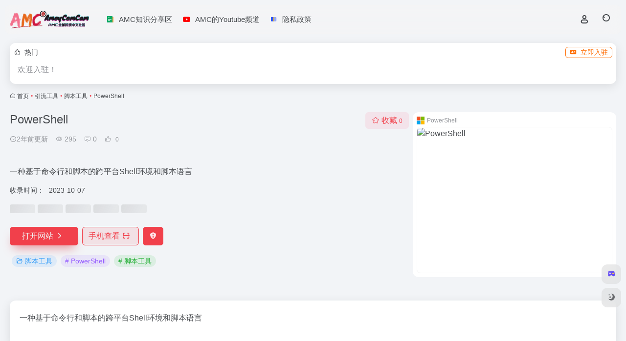

--- FILE ---
content_type: text/html; charset=UTF-8
request_url: https://tkstart.com/sites/3231.html
body_size: 17244
content:
<!DOCTYPE html>
<html lang="zh-Hans" class="">
<head> 
<meta charset="UTF-8">
<meta name="renderer" content="webkit">
<meta name="force-rendering" content="webkit">
<meta http-equiv="X-UA-Compatible" content="IE=edge, chrome=1">
<meta name="viewport" content="width=device-width, initial-scale=1.0, user-scalable=0, minimum-scale=1.0, maximum-scale=0.0, viewport-fit=cover">
<title>PowerShell官网 - 一种基于命令行和脚本的跨平台Shell环境和脚本语言 | AMC跨境导航网</title>
<meta name="theme-color" content="#f9f9f9" />
<meta name="keywords" content="PowerShell,脚本工具,PowerShell,脚本工具,脚本工具,PowerShell官网,PowerShell推荐,PowerShell分享,脚本工具资源,网址推荐,有用网站,AMC跨境导航网" />
<meta name="description" content="一种基于命令行和脚本的跨平台Shell环境和脚本语言" />
<meta property="og:type" content="article">
<meta property="og:url" content="https://tkstart.com/sites/3231.html"/> 
<meta property="og:title" content="PowerShell官网 - 一种基于命令行和脚本的跨平台Shell环境和脚本语言 | AMC跨境导航网">
<meta property="og:description" content="一种基于命令行和脚本的跨平台Shell环境和脚本语言">
<meta property="og:image" content="https://tkstart.com/wp-content/uploads/2023/10/1f503-learn.microsoft.com.png">
<meta property="og:site_name" content="AMC跨境导航网">
<link rel="shortcut icon" href="https://tkstart.com/wp-content/uploads/2022/03/跨境社区.png">
<link rel="apple-touch-icon" href="https://tkstart.com/wp-content/uploads/2022/03/跨境社区-1.png">
<!--[if IE]><script src="https://tkstart.com/wp-content/themes/onenav/assets/js/html5.min.js"></script><![endif]-->
<meta name='robots' content='max-image-preview:large' />
<link rel='dns-prefetch' href='//www.googletagmanager.com' />
<link rel='dns-prefetch' href='//at.alicdn.com' />
<link rel="alternate" title="oEmbed (JSON)" type="application/json+oembed" href="https://tkstart.com/wp-json/oembed/1.0/embed?url=https%3A%2F%2Ftkstart.com%2Fsites%2F3231.html" />
<link rel="alternate" title="oEmbed (XML)" type="text/xml+oembed" href="https://tkstart.com/wp-json/oembed/1.0/embed?url=https%3A%2F%2Ftkstart.com%2Fsites%2F3231.html&#038;format=xml" />
<style id='wp-img-auto-sizes-contain-inline-css' type='text/css'>
img:is([sizes=auto i],[sizes^="auto," i]){contain-intrinsic-size:3000px 1500px}
/*# sourceURL=wp-img-auto-sizes-contain-inline-css */
</style>
<style id='wp-emoji-styles-inline-css' type='text/css'>

	img.wp-smiley, img.emoji {
		display: inline !important;
		border: none !important;
		box-shadow: none !important;
		height: 1em !important;
		width: 1em !important;
		margin: 0 0.07em !important;
		vertical-align: -0.1em !important;
		background: none !important;
		padding: 0 !important;
	}
/*# sourceURL=wp-emoji-styles-inline-css */
</style>
<style id='wp-block-library-inline-css' type='text/css'>
:root{--wp-block-synced-color:#7a00df;--wp-block-synced-color--rgb:122,0,223;--wp-bound-block-color:var(--wp-block-synced-color);--wp-editor-canvas-background:#ddd;--wp-admin-theme-color:#007cba;--wp-admin-theme-color--rgb:0,124,186;--wp-admin-theme-color-darker-10:#006ba1;--wp-admin-theme-color-darker-10--rgb:0,107,160.5;--wp-admin-theme-color-darker-20:#005a87;--wp-admin-theme-color-darker-20--rgb:0,90,135;--wp-admin-border-width-focus:2px}@media (min-resolution:192dpi){:root{--wp-admin-border-width-focus:1.5px}}.wp-element-button{cursor:pointer}:root .has-very-light-gray-background-color{background-color:#eee}:root .has-very-dark-gray-background-color{background-color:#313131}:root .has-very-light-gray-color{color:#eee}:root .has-very-dark-gray-color{color:#313131}:root .has-vivid-green-cyan-to-vivid-cyan-blue-gradient-background{background:linear-gradient(135deg,#00d084,#0693e3)}:root .has-purple-crush-gradient-background{background:linear-gradient(135deg,#34e2e4,#4721fb 50%,#ab1dfe)}:root .has-hazy-dawn-gradient-background{background:linear-gradient(135deg,#faaca8,#dad0ec)}:root .has-subdued-olive-gradient-background{background:linear-gradient(135deg,#fafae1,#67a671)}:root .has-atomic-cream-gradient-background{background:linear-gradient(135deg,#fdd79a,#004a59)}:root .has-nightshade-gradient-background{background:linear-gradient(135deg,#330968,#31cdcf)}:root .has-midnight-gradient-background{background:linear-gradient(135deg,#020381,#2874fc)}:root{--wp--preset--font-size--normal:16px;--wp--preset--font-size--huge:42px}.has-regular-font-size{font-size:1em}.has-larger-font-size{font-size:2.625em}.has-normal-font-size{font-size:var(--wp--preset--font-size--normal)}.has-huge-font-size{font-size:var(--wp--preset--font-size--huge)}.has-text-align-center{text-align:center}.has-text-align-left{text-align:left}.has-text-align-right{text-align:right}.has-fit-text{white-space:nowrap!important}#end-resizable-editor-section{display:none}.aligncenter{clear:both}.items-justified-left{justify-content:flex-start}.items-justified-center{justify-content:center}.items-justified-right{justify-content:flex-end}.items-justified-space-between{justify-content:space-between}.screen-reader-text{border:0;clip-path:inset(50%);height:1px;margin:-1px;overflow:hidden;padding:0;position:absolute;width:1px;word-wrap:normal!important}.screen-reader-text:focus{background-color:#ddd;clip-path:none;color:#444;display:block;font-size:1em;height:auto;left:5px;line-height:normal;padding:15px 23px 14px;text-decoration:none;top:5px;width:auto;z-index:100000}html :where(.has-border-color){border-style:solid}html :where([style*=border-top-color]){border-top-style:solid}html :where([style*=border-right-color]){border-right-style:solid}html :where([style*=border-bottom-color]){border-bottom-style:solid}html :where([style*=border-left-color]){border-left-style:solid}html :where([style*=border-width]){border-style:solid}html :where([style*=border-top-width]){border-top-style:solid}html :where([style*=border-right-width]){border-right-style:solid}html :where([style*=border-bottom-width]){border-bottom-style:solid}html :where([style*=border-left-width]){border-left-style:solid}html :where(img[class*=wp-image-]){height:auto;max-width:100%}:where(figure){margin:0 0 1em}html :where(.is-position-sticky){--wp-admin--admin-bar--position-offset:var(--wp-admin--admin-bar--height,0px)}@media screen and (max-width:600px){html :where(.is-position-sticky){--wp-admin--admin-bar--position-offset:0px}}

/*# sourceURL=wp-block-library-inline-css */
</style><style id='global-styles-inline-css' type='text/css'>
:root{--wp--preset--aspect-ratio--square: 1;--wp--preset--aspect-ratio--4-3: 4/3;--wp--preset--aspect-ratio--3-4: 3/4;--wp--preset--aspect-ratio--3-2: 3/2;--wp--preset--aspect-ratio--2-3: 2/3;--wp--preset--aspect-ratio--16-9: 16/9;--wp--preset--aspect-ratio--9-16: 9/16;--wp--preset--color--black: #000000;--wp--preset--color--cyan-bluish-gray: #abb8c3;--wp--preset--color--white: #ffffff;--wp--preset--color--pale-pink: #f78da7;--wp--preset--color--vivid-red: #cf2e2e;--wp--preset--color--luminous-vivid-orange: #ff6900;--wp--preset--color--luminous-vivid-amber: #fcb900;--wp--preset--color--light-green-cyan: #7bdcb5;--wp--preset--color--vivid-green-cyan: #00d084;--wp--preset--color--pale-cyan-blue: #8ed1fc;--wp--preset--color--vivid-cyan-blue: #0693e3;--wp--preset--color--vivid-purple: #9b51e0;--wp--preset--gradient--vivid-cyan-blue-to-vivid-purple: linear-gradient(135deg,rgb(6,147,227) 0%,rgb(155,81,224) 100%);--wp--preset--gradient--light-green-cyan-to-vivid-green-cyan: linear-gradient(135deg,rgb(122,220,180) 0%,rgb(0,208,130) 100%);--wp--preset--gradient--luminous-vivid-amber-to-luminous-vivid-orange: linear-gradient(135deg,rgb(252,185,0) 0%,rgb(255,105,0) 100%);--wp--preset--gradient--luminous-vivid-orange-to-vivid-red: linear-gradient(135deg,rgb(255,105,0) 0%,rgb(207,46,46) 100%);--wp--preset--gradient--very-light-gray-to-cyan-bluish-gray: linear-gradient(135deg,rgb(238,238,238) 0%,rgb(169,184,195) 100%);--wp--preset--gradient--cool-to-warm-spectrum: linear-gradient(135deg,rgb(74,234,220) 0%,rgb(151,120,209) 20%,rgb(207,42,186) 40%,rgb(238,44,130) 60%,rgb(251,105,98) 80%,rgb(254,248,76) 100%);--wp--preset--gradient--blush-light-purple: linear-gradient(135deg,rgb(255,206,236) 0%,rgb(152,150,240) 100%);--wp--preset--gradient--blush-bordeaux: linear-gradient(135deg,rgb(254,205,165) 0%,rgb(254,45,45) 50%,rgb(107,0,62) 100%);--wp--preset--gradient--luminous-dusk: linear-gradient(135deg,rgb(255,203,112) 0%,rgb(199,81,192) 50%,rgb(65,88,208) 100%);--wp--preset--gradient--pale-ocean: linear-gradient(135deg,rgb(255,245,203) 0%,rgb(182,227,212) 50%,rgb(51,167,181) 100%);--wp--preset--gradient--electric-grass: linear-gradient(135deg,rgb(202,248,128) 0%,rgb(113,206,126) 100%);--wp--preset--gradient--midnight: linear-gradient(135deg,rgb(2,3,129) 0%,rgb(40,116,252) 100%);--wp--preset--font-size--small: 13px;--wp--preset--font-size--medium: 20px;--wp--preset--font-size--large: 36px;--wp--preset--font-size--x-large: 42px;--wp--preset--spacing--20: 0.44rem;--wp--preset--spacing--30: 0.67rem;--wp--preset--spacing--40: 1rem;--wp--preset--spacing--50: 1.5rem;--wp--preset--spacing--60: 2.25rem;--wp--preset--spacing--70: 3.38rem;--wp--preset--spacing--80: 5.06rem;--wp--preset--shadow--natural: 6px 6px 9px rgba(0, 0, 0, 0.2);--wp--preset--shadow--deep: 12px 12px 50px rgba(0, 0, 0, 0.4);--wp--preset--shadow--sharp: 6px 6px 0px rgba(0, 0, 0, 0.2);--wp--preset--shadow--outlined: 6px 6px 0px -3px rgb(255, 255, 255), 6px 6px rgb(0, 0, 0);--wp--preset--shadow--crisp: 6px 6px 0px rgb(0, 0, 0);}:where(.is-layout-flex){gap: 0.5em;}:where(.is-layout-grid){gap: 0.5em;}body .is-layout-flex{display: flex;}.is-layout-flex{flex-wrap: wrap;align-items: center;}.is-layout-flex > :is(*, div){margin: 0;}body .is-layout-grid{display: grid;}.is-layout-grid > :is(*, div){margin: 0;}:where(.wp-block-columns.is-layout-flex){gap: 2em;}:where(.wp-block-columns.is-layout-grid){gap: 2em;}:where(.wp-block-post-template.is-layout-flex){gap: 1.25em;}:where(.wp-block-post-template.is-layout-grid){gap: 1.25em;}.has-black-color{color: var(--wp--preset--color--black) !important;}.has-cyan-bluish-gray-color{color: var(--wp--preset--color--cyan-bluish-gray) !important;}.has-white-color{color: var(--wp--preset--color--white) !important;}.has-pale-pink-color{color: var(--wp--preset--color--pale-pink) !important;}.has-vivid-red-color{color: var(--wp--preset--color--vivid-red) !important;}.has-luminous-vivid-orange-color{color: var(--wp--preset--color--luminous-vivid-orange) !important;}.has-luminous-vivid-amber-color{color: var(--wp--preset--color--luminous-vivid-amber) !important;}.has-light-green-cyan-color{color: var(--wp--preset--color--light-green-cyan) !important;}.has-vivid-green-cyan-color{color: var(--wp--preset--color--vivid-green-cyan) !important;}.has-pale-cyan-blue-color{color: var(--wp--preset--color--pale-cyan-blue) !important;}.has-vivid-cyan-blue-color{color: var(--wp--preset--color--vivid-cyan-blue) !important;}.has-vivid-purple-color{color: var(--wp--preset--color--vivid-purple) !important;}.has-black-background-color{background-color: var(--wp--preset--color--black) !important;}.has-cyan-bluish-gray-background-color{background-color: var(--wp--preset--color--cyan-bluish-gray) !important;}.has-white-background-color{background-color: var(--wp--preset--color--white) !important;}.has-pale-pink-background-color{background-color: var(--wp--preset--color--pale-pink) !important;}.has-vivid-red-background-color{background-color: var(--wp--preset--color--vivid-red) !important;}.has-luminous-vivid-orange-background-color{background-color: var(--wp--preset--color--luminous-vivid-orange) !important;}.has-luminous-vivid-amber-background-color{background-color: var(--wp--preset--color--luminous-vivid-amber) !important;}.has-light-green-cyan-background-color{background-color: var(--wp--preset--color--light-green-cyan) !important;}.has-vivid-green-cyan-background-color{background-color: var(--wp--preset--color--vivid-green-cyan) !important;}.has-pale-cyan-blue-background-color{background-color: var(--wp--preset--color--pale-cyan-blue) !important;}.has-vivid-cyan-blue-background-color{background-color: var(--wp--preset--color--vivid-cyan-blue) !important;}.has-vivid-purple-background-color{background-color: var(--wp--preset--color--vivid-purple) !important;}.has-black-border-color{border-color: var(--wp--preset--color--black) !important;}.has-cyan-bluish-gray-border-color{border-color: var(--wp--preset--color--cyan-bluish-gray) !important;}.has-white-border-color{border-color: var(--wp--preset--color--white) !important;}.has-pale-pink-border-color{border-color: var(--wp--preset--color--pale-pink) !important;}.has-vivid-red-border-color{border-color: var(--wp--preset--color--vivid-red) !important;}.has-luminous-vivid-orange-border-color{border-color: var(--wp--preset--color--luminous-vivid-orange) !important;}.has-luminous-vivid-amber-border-color{border-color: var(--wp--preset--color--luminous-vivid-amber) !important;}.has-light-green-cyan-border-color{border-color: var(--wp--preset--color--light-green-cyan) !important;}.has-vivid-green-cyan-border-color{border-color: var(--wp--preset--color--vivid-green-cyan) !important;}.has-pale-cyan-blue-border-color{border-color: var(--wp--preset--color--pale-cyan-blue) !important;}.has-vivid-cyan-blue-border-color{border-color: var(--wp--preset--color--vivid-cyan-blue) !important;}.has-vivid-purple-border-color{border-color: var(--wp--preset--color--vivid-purple) !important;}.has-vivid-cyan-blue-to-vivid-purple-gradient-background{background: var(--wp--preset--gradient--vivid-cyan-blue-to-vivid-purple) !important;}.has-light-green-cyan-to-vivid-green-cyan-gradient-background{background: var(--wp--preset--gradient--light-green-cyan-to-vivid-green-cyan) !important;}.has-luminous-vivid-amber-to-luminous-vivid-orange-gradient-background{background: var(--wp--preset--gradient--luminous-vivid-amber-to-luminous-vivid-orange) !important;}.has-luminous-vivid-orange-to-vivid-red-gradient-background{background: var(--wp--preset--gradient--luminous-vivid-orange-to-vivid-red) !important;}.has-very-light-gray-to-cyan-bluish-gray-gradient-background{background: var(--wp--preset--gradient--very-light-gray-to-cyan-bluish-gray) !important;}.has-cool-to-warm-spectrum-gradient-background{background: var(--wp--preset--gradient--cool-to-warm-spectrum) !important;}.has-blush-light-purple-gradient-background{background: var(--wp--preset--gradient--blush-light-purple) !important;}.has-blush-bordeaux-gradient-background{background: var(--wp--preset--gradient--blush-bordeaux) !important;}.has-luminous-dusk-gradient-background{background: var(--wp--preset--gradient--luminous-dusk) !important;}.has-pale-ocean-gradient-background{background: var(--wp--preset--gradient--pale-ocean) !important;}.has-electric-grass-gradient-background{background: var(--wp--preset--gradient--electric-grass) !important;}.has-midnight-gradient-background{background: var(--wp--preset--gradient--midnight) !important;}.has-small-font-size{font-size: var(--wp--preset--font-size--small) !important;}.has-medium-font-size{font-size: var(--wp--preset--font-size--medium) !important;}.has-large-font-size{font-size: var(--wp--preset--font-size--large) !important;}.has-x-large-font-size{font-size: var(--wp--preset--font-size--x-large) !important;}
/*# sourceURL=global-styles-inline-css */
</style>

<style id='classic-theme-styles-inline-css' type='text/css'>
/*! This file is auto-generated */
.wp-block-button__link{color:#fff;background-color:#32373c;border-radius:9999px;box-shadow:none;text-decoration:none;padding:calc(.667em + 2px) calc(1.333em + 2px);font-size:1.125em}.wp-block-file__button{background:#32373c;color:#fff;text-decoration:none}
/*# sourceURL=/wp-includes/css/classic-themes.min.css */
</style>
<link rel='stylesheet' id='bootstrap-css' href='https://tkstart.com/wp-content/themes/onenav/assets/css/bootstrap.min.css?ver=5.58' type='text/css' media='all' />
<link rel='stylesheet' id='swiper-css' href='https://tkstart.com/wp-content/themes/onenav/assets/css/swiper-bundle.min.css?ver=5.58' type='text/css' media='all' />
<link rel='stylesheet' id='lightbox-css' href='https://tkstart.com/wp-content/themes/onenav/assets/css/jquery.fancybox.min.css?ver=5.58' type='text/css' media='all' />
<link rel='stylesheet' id='iconfont-css' href='https://tkstart.com/wp-content/themes/onenav/assets/css/iconfont.css?ver=5.58' type='text/css' media='all' />
<link rel='stylesheet' id='iconfont-io-0-css' href='//at.alicdn.com/t/c/font_3614446_xmg55vbd29.css' type='text/css' media='all' />
<link rel='stylesheet' id='iconfont-io-1-css' href='//at.alicdn.com/t/c/font_3614448_shnp4pbyv6.css' type='text/css' media='all' />
<link rel='stylesheet' id='main-css' href='https://tkstart.com/wp-content/themes/onenav/assets/css/main.min.css?ver=5.58' type='text/css' media='all' />
<script type="text/javascript" src="https://tkstart.com/wp-content/themes/onenav/assets/js/jquery.min.js?ver=5.58" id="jquery-js"></script>

<!-- Google tag (gtag.js) snippet added by Site Kit -->
<!-- Site Kit 添加的 Google Analytics 代码段 -->
<script type="text/javascript" src="https://www.googletagmanager.com/gtag/js?id=G-9NNYNPGQ2V" id="google_gtagjs-js" async></script>
<script type="text/javascript" id="google_gtagjs-js-after">
/* <![CDATA[ */
window.dataLayer = window.dataLayer || [];function gtag(){dataLayer.push(arguments);}
gtag("set","linker",{"domains":["tkstart.com"]});
gtag("js", new Date());
gtag("set", "developer_id.dZTNiMT", true);
gtag("config", "G-9NNYNPGQ2V");
//# sourceURL=google_gtagjs-js-after
/* ]]> */
</script>
<link rel="canonical" href="https://tkstart.com/sites/3231.html" />
<meta name="generator" content="Site Kit by Google 1.170.0" /><!-- Analytics by WP Statistics - https://wp-statistics.com -->
<script>
    var __default_c = "io-grey-mode";
    var __night = document.cookie.replace(/(?:(?:^|.*;\s*)io_night_mode\s*\=\s*([^;]*).*$)|^.*$/, "$1"); 
    try {
        if (__night === "0" || (!__night && window.matchMedia("(prefers-color-scheme: dark)").matches)) {
            document.documentElement.classList.add("io-black-mode");
        }
    } catch (_) {}
</script><style>:root{--main-aside-basis-width:220px;--home-max-width:1920px;--main-radius:12px;--main-max-width:1260px;}<div class="card-body py-1 px-2 px-md-3 d-flex flex-fill text-xs text-muted">
    <p>USDT实时汇率：<span>6.92  </span> 更新时间：2023-03-30 20:14  </p>
    <div style="margin-right: 10px;">人民币转USDT:
        <div class="el-input-number el-input-number--mini"><span role="button" class="el-input-number__decrease is-disabled"><i class="el-icon-minus"></i></span><span role="button" class="el-input-number__increase"><i class="el-icon-plus"></i></span>
            <div class="el-input el-input--mini">
                <!---->
                <input type="text" autocomplete="off" max="99999999999" min="1" class="el-input__inner" role="spinbutton" aria-valuemax="99999999999" aria-valuemin="1" aria-valuenow="1" aria-disabled="false">
                <!---->
                <!---->
                <!---->
                <!---->
            </div>
        </div>
    </div>
    <button type="button" class="el-button el-button--success el-button--mini">
        <!---->
        <!----><span>转换</span>
    </button>
</div></style><link rel="icon" href="https://tkstart.com/wp-content/uploads/2025/10/cropped-1761036009-222-32x32.png" sizes="32x32" />
<link rel="icon" href="https://tkstart.com/wp-content/uploads/2025/10/cropped-1761036009-222-192x192.png" sizes="192x192" />
<link rel="apple-touch-icon" href="https://tkstart.com/wp-content/uploads/2025/10/cropped-1761036009-222-180x180.png" />
<meta name="msapplication-TileImage" content="https://tkstart.com/wp-content/uploads/2025/10/cropped-1761036009-222-270x270.png" />
<style id="wpforms-css-vars-root">
				:root {
					--wpforms-field-border-radius: 3px;
--wpforms-field-background-color: #ffffff;
--wpforms-field-border-color: rgba( 0, 0, 0, 0.25 );
--wpforms-field-text-color: rgba( 0, 0, 0, 0.7 );
--wpforms-label-color: rgba( 0, 0, 0, 0.85 );
--wpforms-label-sublabel-color: rgba( 0, 0, 0, 0.55 );
--wpforms-label-error-color: #d63637;
--wpforms-button-border-radius: 3px;
--wpforms-button-background-color: #066aab;
--wpforms-button-text-color: #ffffff;
--wpforms-field-size-input-height: 43px;
--wpforms-field-size-input-spacing: 15px;
--wpforms-field-size-font-size: 16px;
--wpforms-field-size-line-height: 19px;
--wpforms-field-size-padding-h: 14px;
--wpforms-field-size-checkbox-size: 16px;
--wpforms-field-size-sublabel-spacing: 5px;
--wpforms-field-size-icon-size: 1;
--wpforms-label-size-font-size: 16px;
--wpforms-label-size-line-height: 19px;
--wpforms-label-size-sublabel-font-size: 14px;
--wpforms-label-size-sublabel-line-height: 17px;
--wpforms-button-size-font-size: 17px;
--wpforms-button-size-height: 41px;
--wpforms-button-size-padding-h: 15px;
--wpforms-button-size-margin-top: 10px;

				}
			</style></head> 
<body class="wp-singular sites-template-default single single-sites postid-3231 wp-theme-onenav container-body sidebar_no sites">
<div id="loading_fx"><style> 
.loader{width:250px;height:50px;line-height:50px;text-align:center;position:absolute;top:50%;left:50%;transform:translate(-50%,-50%);font-family:helvetica,arial,sans-serif;text-transform:uppercase;font-weight:900;color:#f1404b;letter-spacing:0.2em}
.loader::before,.loader::after{content:"";display:block;width:15px;height:15px;background:#f1404b;position:absolute;animation:load .7s infinite alternate ease-in-out}
.loader::before{top:0}
.loader::after{bottom:0}
@keyframes load{0%{left:0;height:30px;width:15px}
50%{height:8px;width:40px}
100%{left:235px;height:30px;width:15px}
}
</style>
<div class="loader">Loading...</div><script type="text/javascript"> document.addEventListener("DOMContentLoaded",()=>{const loader=document.querySelector("#loading_fx");if(loader){loader.classList.add("close");setTimeout(()=>loader.remove(),600)}}); </script></div><header class="main-header header-fixed"><div class="header-nav blur-bg"><nav class="switch-container container-header nav-top header-center d-flex align-items-center h-100 container"><div class="navbar-logo d-flex mr-4"><a href="https://tkstart.com" class="logo-expanded"><img src="https://tkstart.com/wp-content/uploads/2022/03/logo.png" height="36" switch-src="https://tkstart.com/wp-content/uploads/2022/03/logo-1.png" is-dark="false" alt="AMC跨境导航网"></a><div class=""></div></div><div class="navbar-header-menu"><ul class="nav navbar-header d-none d-md-flex mr-3"><li id="menu-item-834" class="menu-item menu-item-type-post_type menu-item-object-page menu-item-834"><a target="_blank" href="https://tkstart.com/blog"><i class="io io-wenzhang icon-fw icon-lg mr-2"></i><span>AMC知识分享区</span></a></li>
<li id="menu-item-2180" class="menu-item menu-item-type-custom menu-item-object-custom menu-item-2180"><a target="_blank" href="https://www.youtube.com/channel/UC-xgjRxE4xNdQ3bBeoxySMw/featured"><i class="io io-youtube icon-fw icon-lg mr-2"></i><span>AMC的Youtube频道</span></a></li>
<li id="menu-item-2193" class="menu-item menu-item-type-post_type menu-item-object-page menu-item-privacy-policy menu-item-2193"><a rel="privacy-policy" href="https://tkstart.com/yinsizhengce"><i class="io io-shuji icon-fw icon-lg mr-2"></i><span>隐私政策</span></a></li>
<li class="menu-item io-menu-fold hide"><a href="javascript:void(0);"><i class="iconfont icon-dian"></i></a><ul class="sub-menu"></ul></li></ul></div><div class="flex-fill"></div><ul class="nav header-tools position-relative"><li class="header-icon-btn nav-login d-none d-md-block"><a href="https://tkstart.com/login/?redirect_to=https://tkstart.com/sites/3231.html"><i class="iconfont icon-user icon-lg"></i></a><ul class="sub-menu mt-5"><div class="menu-user-box "><div class="nav-user-box br-lg mt-n5 fx-bg fx-shadow px-3 py-2" js-href="https://tkstart.com/login/?redirect_to=https://tkstart.com/sites/3231.html"><div class="user-info d-flex align-items-center position-relative"><div class="avatar-img"><img src="https://tkstart.com/wp-content/themes/onenav/assets/images/gravatar.jpg" class="avatar avatar-96 photo" height="96" width="96"></div><div class="user-right flex-fill overflow-hidden ml-2"><b>未登录</b><div class="text-xs line1">登录后即可体验更多功能</div></div></div></div><div class="text-center user-btn"><div class="d-flex justify-content-around mt-2"><button js-href="https://tkstart.com/login/?redirect_to=https://tkstart.com/sites/3231.html" class="btn menu-user-btn text-xs flex-fill  vc-l-blue" target="_blank" rel="nofollow"><i class="iconfont icon-user"></i><span class="white-nowrap">登录</span></button><button js-href="https://tkstart.com/login/?action=register" class="btn menu-user-btn text-xs flex-fill  vc-l-green" target="_blank" rel="nofollow"><i class="iconfont icon-register"></i><span class="white-nowrap">注册</span></button><button js-href="https://tkstart.com/login/?action=lostpassword&#038;redirect_to=https://tkstart.com/wp-login.php?action=lostpassword&#038;redirect_to=https%3A%2F%2Ftkstart.com%2Fsites%2F3231.html" class="btn menu-user-btn text-xs flex-fill  vc-l-yellow" target="_blank" rel="nofollow"><i class="iconfont icon-password"></i><span class="white-nowrap">找回密码</span></button></div></div></div></ul></li><li class="header-icon-btn nav-search"><a href="javascript:" class="search-ico-btn nav-search-icon" data-toggle-div data-target="#search-modal" data-z-index="101"><i class="search-bar"></i></a></li></ul><div class="d-block d-md-none menu-btn" data-toggle-div data-target=".mobile-nav" data-class="is-mobile" aria-expanded="false"><span class="menu-bar"></span><span class="menu-bar"></span><span class="menu-bar"></span></div></nav></div></header><div class="mobile-header"><nav class="mobile-nav"><ul class="menu-nav mb-4"></ul><div class="menu-user-box mb-4"><div class="nav-user-box br-lg mt-n5 fx-bg fx-shadow px-3 py-2" js-href="https://tkstart.com/login/?redirect_to=https://tkstart.com/sites/3231.html"><div class="user-info d-flex align-items-center position-relative"><div class="avatar-img"><img src="https://tkstart.com/wp-content/themes/onenav/assets/images/gravatar.jpg" class="avatar avatar-96 photo" height="96" width="96"></div><div class="user-right flex-fill overflow-hidden ml-2"><b>未登录</b><div class="text-xs line1">登录后即可体验更多功能</div></div></div></div><div class="text-center user-btn"><div class="d-flex justify-content-around mt-2"><button js-href="https://tkstart.com/login/?redirect_to=https://tkstart.com/sites/3231.html" class="btn menu-user-btn text-xs flex-fill  vc-l-blue" target="_blank" rel="nofollow"><i class="iconfont icon-user"></i><span class="white-nowrap">登录</span></button><button js-href="https://tkstart.com/login/?action=register" class="btn menu-user-btn text-xs flex-fill  vc-l-green" target="_blank" rel="nofollow"><i class="iconfont icon-register"></i><span class="white-nowrap">注册</span></button><button js-href="https://tkstart.com/login/?action=lostpassword&#038;redirect_to=https://tkstart.com/wp-login.php?action=lostpassword&#038;redirect_to=https%3A%2F%2Ftkstart.com%2Fsites%2F3231.html" class="btn menu-user-btn text-xs flex-fill  vc-l-yellow" target="_blank" rel="nofollow"><i class="iconfont icon-password"></i><span class="white-nowrap">找回密码</span></button></div></div></div></nav></div><main class="container my-2" role="main">
    <div class="auto-ad-url mb-3"><div class="card my-0 mx-auto"><div class="card-head d-flex align-items-center pb-0 px-2 pt-2"><div class="text-sm"><i class="iconfont icon-hot mr-2"></i>热门</div><a href="https://tkstart.com/wp-admin/admin-ajax.php?action=pay_auto_ad_modal&loc=page" class="btn vc-yellow btn-outline btn-sm py-0 io-ajax-modal-get nofx ml-auto" data-modal_type="overflow-hidden"><i class="iconfont icon-ad-copy mr-2"></i>立即入驻</a></div><div class="card-body auto-ad-body pt-1 pb-1 px-2 posts-row row-col-3a row-col-md-6a ajax-auto-get" data-target=".auto-ad-body" data-href="https://tkstart.com/wp-admin/admin-ajax.php?action=get_auto_ad_url_list&loc=page"><div class="auto-list-null  auto-placeholder"><div class="d-flex align-items-center auto-url-list px-2 py-1"><i class="iconfont icon-ad-copy text-muted"></i><div class="auto-ad-name ml-2"></div></div></div><div class="auto-list-null  auto-placeholder"><div class="d-flex align-items-center auto-url-list px-2 py-1"><i class="iconfont icon-ad-copy text-muted"></i><div class="auto-ad-name ml-2"></div></div></div><div class="auto-list-null  auto-placeholder"><div class="d-flex align-items-center auto-url-list px-2 py-1"><i class="iconfont icon-ad-copy text-muted"></i><div class="auto-ad-name ml-2"></div></div></div><div class="auto-list-null  auto-placeholder"><div class="d-flex align-items-center auto-url-list px-2 py-1"><i class="iconfont icon-ad-copy text-muted"></i><div class="auto-ad-name ml-2"></div></div></div><div class="auto-list-null  auto-placeholder"><div class="d-flex align-items-center auto-url-list px-2 py-1"><i class="iconfont icon-ad-copy text-muted"></i><div class="auto-ad-name ml-2"></div></div></div><div class="auto-list-null  auto-placeholder"><div class="d-flex align-items-center auto-url-list px-2 py-1"><i class="iconfont icon-ad-copy text-muted"></i><div class="auto-ad-name ml-2"></div></div></div><div class="auto-list-null  auto-placeholder"><div class="d-flex align-items-center auto-url-list px-2 py-1"><i class="iconfont icon-ad-copy text-muted"></i><div class="auto-ad-name ml-2"></div></div></div><div class="auto-list-null  auto-placeholder"><div class="d-flex align-items-center auto-url-list px-2 py-1"><i class="iconfont icon-ad-copy text-muted"></i><div class="auto-ad-name ml-2"></div></div></div><div class="auto-list-null  auto-placeholder"><div class="d-flex align-items-center auto-url-list px-2 py-1"><i class="iconfont icon-ad-copy text-muted"></i><div class="auto-ad-name ml-2"></div></div></div><div class="auto-list-null  auto-placeholder"><div class="d-flex align-items-center auto-url-list px-2 py-1"><i class="iconfont icon-ad-copy text-muted"></i><div class="auto-ad-name ml-2"></div></div></div><div class="auto-list-null  auto-placeholder"><div class="d-flex align-items-center auto-url-list px-2 py-1"><i class="iconfont icon-ad-copy text-muted"></i><div class="auto-ad-name ml-2"></div></div></div><div class="auto-list-null  auto-placeholder"><div class="d-flex align-items-center auto-url-list px-2 py-1"><i class="iconfont icon-ad-copy text-muted"></i><div class="auto-ad-name ml-2"></div></div></div></div></div></div><nav class="text-xs mb-3 mb-md-4" aria-label="breadcrumb"><i class="iconfont icon-home"></i> <a class="crumbs" href="https://tkstart.com/">首页</a><i class="text-color vc-theme px-1">•</i><a href="https://tkstart.com/favorites/yinliugongju">引流工具</a><i class="text-color vc-theme px-1">•</i><a href="https://tkstart.com/favorites/jiaobengongju">脚本工具</a><i class="text-color vc-theme px-1">•</i><span aria-current="page">PowerShell</span></nav><div class="d-flex flex-column flex-md-row site-content mb-4 mb-md-5"><!-- 网址信息 --><div class="site-body flex-fill text-sm"><div class="d-flex flex-wrap mb-4"><div class="site-name-box flex-fill mb-3"><h1 class="site-name h3 mb-3">PowerShell</h1><div class="d-flex flex-fill text-muted text-sm"><span class="mr-3"><i class="iconfont icon-time-o"></i><span title="2023年10月7日 pm7:12发布">2年前更新</span></span><span class="views mr-3"><i class="iconfont icon-chakan-line"></i> 295</span><span class="mr-3"><a class="smooth" href="#comments"> <i class="iconfont icon-comment"></i> 0</a></span>
        <a href="javascript:;" data-type="like" data-post_type="sites" data-post_id="3231" data-ticket="e36b0fbbba" class="io-posts-like mr-3" data-toggle="tooltip" title="点赞"><i class="iconfont icon-like-line mr-1"></i>
            <small class="star-count text-xs">0</small>
        </a></div></div><div class="posts-like">
        <a href="javascript:;" data-type="favorite" data-post_type="sites" data-post_id="3231" data-ticket="e36b0fbbba" class="io-posts-like btn vc-l-red text-md py-1" data-toggle="tooltip" title="收藏"><i class="iconfont icon-collection-line mr-1" data-class="icon-collection icon-collection-line"></i>收藏
            <small class="star-count text-xs">0</small>
        </a></div></div><div class="mt-2"><p class="mb-2">一种基于命令行和脚本的跨平台Shell环境和脚本语言</p><div class="table-div"><div class="table-row"><div class="table-title">收录时间：</div><div class="table-value">2023-10-07</div></div></div><div class="mt-2 sites-seo-load" data-url="learn.microsoft.com" data-go_to="https://tkstart.com/go/?url=aHR0cHM6Ly9zZW8uNTExOC5jb20vbGVhcm4ubWljcm9zb2Z0LmNvbT90PXlkbQ%3D%3D"><span class="sites-weight loading"></span><span class="sites-weight loading"></span><span class="sites-weight loading"></span><span class="sites-weight loading"></span><span class="sites-weight loading"></span></div><div class="site-go mt-3"><a href="https://tkstart.com/go/?url=aHR0cHM6Ly9sZWFybi5taWNyb3NvZnQuY29tL2VuLXVzL3Bvd2Vyc2hlbGw%3D" title="PowerShell" target="_blank" class="btn vc-theme btn-shadow px-4 btn-i-r mr-2"><span>打开网站<i class="iconfont icon-arrow-r-m"></i></span></a><a href="javascript:" class="btn vc-l-theme btn-outline qr-img btn-i-r mr-2"  data-toggle="tooltip" data-placement="bottom" data-html="true" title="<img src='https://tkstart.com/qr/?text=https://learn.microsoft.com/en-us/powershell&#038;size=150&#038;margin=10' width='150'>"><span>手机查看<i class="iconfont icon-qr-sweep"></i></span></a><a href="javascript:" class="btn vc-red tooltip-toggle mr-2" data-post_id="3231" data-toggle="modal" data-placement="top" data-target="#report-sites-modal" title="反馈"><i class="iconfont icon-statement icon-lg"></i></a></div><div class="terms-list mt-3"><a href="https://tkstart.com/favorites/jiaobengongju" class="vc-l-blue btn btn-sm text-height-xs m-1 rounded-pill text-sm" rel="tag" title="查看更多"><i class="iconfont icon-folder mr-1"></i>脚本工具</a><a href="https://tkstart.com/sitetag/powershell" class="vc-l-purple btn btn-sm text-height-xs m-1 rounded-pill text-sm" rel="tag" title="查看更多"># PowerShell</a><a href="https://tkstart.com/sitetag/jiaobengongju" class="vc-l-green btn btn-sm text-height-xs m-1 rounded-pill text-sm" rel="tag" title="查看更多"># 脚本工具</a></div></div></div><!-- 网址信息 end --><div class="sites-preview ml-0 ml-md-2 mt-3 mt-md-0"><div class="preview-body"><div class="site-favicon"><img src="https://tkstart.com/wp-content/uploads/2023/10/1f503-learn.microsoft.com.png" alt="PowerShell" width="16" height="16"><span class="text-muted text-xs">PowerShell</span></div><div class="site-img img-sites"><img class=" lazy unfancybox" src="https://tkstart.com/wp-content/themes/onenav/assets/images/sites_null.png" data-src="https://cdn.iocdn.cc/mshots/v1/learn.microsoft.com?w=456&#038;h=300"  height="300" width="456"  alt="PowerShell"><a href="https://tkstart.com/go/?url=aHR0cHM6Ly9sZWFybi5taWNyb3NvZnQuY29tL2VuLXVzL3Bvd2Vyc2hlbGw%3D" title="PowerShell" target="_blank" class="btn preview-btn rounded-pill vc-theme btn-shadow px-4 btn-sm"><span>打开网站</span></a></div></div></div></div>    <div class="content">
        <div class="content-wrap">
            <div class="content-layout">
                    <div class="panel site-content card"> 
        <div class="card-body">
                        <div class="panel-body single">
                <p>一种基于命令行和脚本的跨平台Shell环境和脚本语言</p>
            </div>
                    </div>
    </div>
        <h2 class="text-gray text-lg my-4"><i class="iconfont icon-zouxiang mr-1"></i>数据统计</h2>
    <div class="card io-chart"> 
        <div id="chart-container" class="" style="height:300px" data-type="sites" data-post_id="3231" data-nonce="0ceb82ef56">
            <div class="chart-placeholder p-4">
                <div class="legend">
                    <span></span>
                    <span></span>
                    <span></span>
                </div>
                <div class="pillar">
                    <span style="height:40%"></span>
                    <span style="height:60%"></span>
                    <span style="height:30%"></span>
                    <span style="height:70%"></span>
                    <span style="height:80%"></span>
                    <span style="height:60%"></span>
                    <span style="height:90%"></span>
                    <span style="height:50%"></span>
                    <span style="height:40%"></span>
                    <span style="height:80%"></span>
                    <span style="height:60%"></span>
                    <span style="height:50%"></span>
                </div>
            </div>
        </div> 
    </div> 
        <h2 class="text-gray text-lg my-4"><i class="iconfont icon-tubiaopeizhi mr-1"></i>数据评估</h2>
    <div class="panel site-content sites-default-content card"> 
        <div class="card-body">
            <p class="viewport">
            PowerShell浏览人数已经达到295，如你需要查询该站的相关权重信息，可以点击"<a class="external" href="https://tkstart.com/go/?url=aHR0cHM6Ly9zZW8uNTExOC5jb20vbGVhcm4ubWljcm9zb2Z0LmNvbT90PXlkbQ%3D%3D" rel="nofollow" target="_blank">5118数据</a>""<a class="external" href="https://tkstart.com/go/?url=aHR0cHM6Ly93d3cuYWl6aGFuLmNvbS9zZW8vbGVhcm4ubWljcm9zb2Z0LmNvbQ%3D%3D" rel="nofollow" target="_blank">爱站数据</a>""<a class="external" href="https://tkstart.com/go/?url=aHR0cHM6Ly9zZW8uY2hpbmF6LmNvbS8%2FcT1sZWFybi5taWNyb3NvZnQuY29t" rel="nofollow" target="_blank">Chinaz数据</a>"进入；以目前的网站数据参考，建议大家请以爱站数据为准，更多网站价值评估因素如：PowerShell的访问速度、搜索引擎收录以及索引量、用户体验等；当然要评估一个站的价值，最主要还是需要根据您自身的需求以及需要，一些确切的数据则需要找PowerShell的站长进行洽谈提供。如该站的IP、PV、跳出率等！</p>
            <div class="text-center my-2"><span class=" content-title"><span class="d-none">关于PowerShell</span>特别声明</span></div>
            <p class="text-muted text-sm m-0">
            本站AMC跨境导航网提供的PowerShell都来源于网络，不保证外部链接的准确性和完整性，同时，对于该外部链接的指向，不由AMC跨境导航网实际控制，在2023年10月7日 下午7:12收录时，该网页上的内容，都属于合规合法，后期网页的内容如出现违规，可以直接联系网站管理员进行删除，AMC跨境导航网不承担任何责任。</p>
        </div>
        <div class="card-footer text-muted text-xs">
            <div class="d-flex"><span>AMC跨境导航网致力于优质、实用的网络站点资源收集与分享！</span><span class="ml-auto d-none d-md-block">本文地址https://tkstart.com/sites/3231.html转载请注明</span></div>
        </div>
    </div>
<h4 class="text-gray text-lg my-4"><i class="site-tag iconfont icon-tag icon-lg mr-1" ></i>相关导航</h4><div class="posts-row"><article class="posts-item sites-item d-flex style-sites-default post-3222 col-2a col-md-4a" data-toggle="tooltip" data-placement="bottom"  title="一种通用的服务器端脚本语言">
                
                
                <a href="https://tkstart.com/sites/3222.html" target="_blank"  data-id="3222" data-url="https://www.php.net" class="sites-body " title="PHP">
                    <div class="item-header"><div class="item-media"><div class="blur-img-bg lazy-bg" data-bg="https://tkstart.com/wp-content/uploads/2023/10/4faae-www.php.net.png"> </div><div class="item-image"><img class="fill-cover sites-icon lazy unfancybox" src="https://tkstart.com/wp-content/themes/onenav/assets/images/favicon.png" data-src="https://tkstart.com/wp-content/uploads/2023/10/4faae-www.php.net.png"  height="auto" width="auto"  alt="PHP"></div></div></div>
                    <div class="item-body overflow-hidden d-flex flex-column flex-fill">
                        <h3 class="item-title line1"><b>PHP</b></h3>
                        <div class="line1 text-muted text-xs">一种通用的服务器端脚本语言</div>
                    </div>
                </a> 
                    
                <div class="sites-tags">
                    
                    <a href="https://tkstart.com/go/?url=aHR0cHM6Ly93d3cucGhwLm5ldA%3D%3D" target="_blank" rel="external nofollow noopener" class="togo ml-auto text-center text-muted is-views" data-id="3222" data-toggle="tooltip" data-placement="right"  title="直达"><i class="iconfont icon-goto"></i></a>
                </div>
                
            </article><article class="posts-item sites-item d-flex style-sites-default post-3227 col-2a col-md-4a" data-toggle="tooltip" data-placement="bottom"  title="一种高级编程语言">
                
                
                <a href="https://tkstart.com/sites/3227.html" target="_blank"  data-id="3227" data-url="https://www.ruby-lang.org/zh_tw" class="sites-body " title="Ruby">
                    <div class="item-header"><div class="item-media"><div class="blur-img-bg lazy-bg" data-bg="https://tkstart.com/wp-content/uploads/2023/10/8a94d-www.ruby-lang.org.png"> </div><div class="item-image"><img class="fill-cover sites-icon lazy unfancybox" src="https://tkstart.com/wp-content/themes/onenav/assets/images/favicon.png" data-src="https://tkstart.com/wp-content/uploads/2023/10/8a94d-www.ruby-lang.org.png"  height="auto" width="auto"  alt="Ruby"></div></div></div>
                    <div class="item-body overflow-hidden d-flex flex-column flex-fill">
                        <h3 class="item-title line1"><b>Ruby</b></h3>
                        <div class="line1 text-muted text-xs">一种高级编程语言</div>
                    </div>
                </a> 
                    
                <div class="sites-tags">
                    
                    <a href="https://tkstart.com/go/?url=aHR0cHM6Ly93d3cucnVieS1sYW5nLm9yZy96aF90dw%3D%3D" target="_blank" rel="external nofollow noopener" class="togo ml-auto text-center text-muted is-views" data-id="3227" data-toggle="tooltip" data-placement="right"  title="直达"><i class="iconfont icon-goto"></i></a>
                </div>
                
            </article><article class="posts-item sites-item d-flex style-sites-default post-3225 col-2a col-md-4a" data-toggle="tooltip" data-placement="bottom"  title="一种广泛使用的编程语言">
                
                
                <a href="https://tkstart.com/sites/3225.html" target="_blank"  data-id="3225" data-url="https://www.javascript.com" class="sites-body " title="JavaScript">
                    <div class="item-header"><div class="item-media"><div class="blur-img-bg lazy-bg" data-bg="https://tkstart.com/wp-content/uploads/2023/10/1aef1-www.javascript.com.png"> </div><div class="item-image"><img class="fill-cover sites-icon lazy unfancybox" src="https://tkstart.com/wp-content/themes/onenav/assets/images/favicon.png" data-src="https://tkstart.com/wp-content/uploads/2023/10/1aef1-www.javascript.com.png"  height="auto" width="auto"  alt="JavaScript"></div></div></div>
                    <div class="item-body overflow-hidden d-flex flex-column flex-fill">
                        <h3 class="item-title line1"><b>JavaScript</b></h3>
                        <div class="line1 text-muted text-xs">一种广泛使用的编程语言</div>
                    </div>
                </a> 
                    
                <div class="sites-tags">
                    
                    <a href="https://tkstart.com/go/?url=aHR0cHM6Ly93d3cuamF2YXNjcmlwdC5jb20%3D" target="_blank" rel="external nofollow noopener" class="togo ml-auto text-center text-muted is-views" data-id="3225" data-toggle="tooltip" data-placement="right"  title="直达"><i class="iconfont icon-goto"></i></a>
                </div>
                
            </article><article class="posts-item sites-item d-flex style-sites-default post-3219 col-2a col-md-4a" data-toggle="tooltip" data-placement="bottom"  title="一种通用的高级编程语言">
                
                
                <a href="https://tkstart.com/sites/3219.html" target="_blank"  data-id="3219" data-url="https://www.perl.org" class="sites-body " title="Perl">
                    <div class="item-header"><div class="item-media"><div class="blur-img-bg lazy-bg" data-bg="https://tkstart.com/wp-content/uploads/2023/10/905cc-www.perl.org.png"> </div><div class="item-image"><img class="fill-cover sites-icon lazy unfancybox" src="https://tkstart.com/wp-content/themes/onenav/assets/images/favicon.png" data-src="https://tkstart.com/wp-content/uploads/2023/10/905cc-www.perl.org.png"  height="auto" width="auto"  alt="Perl"></div></div></div>
                    <div class="item-body overflow-hidden d-flex flex-column flex-fill">
                        <h3 class="item-title line1"><b>Perl</b></h3>
                        <div class="line1 text-muted text-xs">一种通用的高级编程语言</div>
                    </div>
                </a> 
                    
                <div class="sites-tags">
                    
                    <a href="https://tkstart.com/go/?url=aHR0cHM6Ly93d3cucGVybC5vcmc%3D" target="_blank" rel="external nofollow noopener" class="togo ml-auto text-center text-muted is-views" data-id="3219" data-toggle="tooltip" data-placement="right"  title="直达"><i class="iconfont icon-goto"></i></a>
                </div>
                
            </article><article class="posts-item sites-item d-flex style-sites-default post-3233 col-2a col-md-4a" data-toggle="tooltip" data-placement="bottom"  title="一个开源软件">
                
                
                <a href="https://tkstart.com/sites/3233.html" target="_blank"  data-id="3233" data-url="https://www.gnu.org/software/bash" class="sites-body " title="Bash">
                    <div class="item-header"><div class="item-media"><div class="blur-img-bg lazy-bg" data-bg="https://tkstart.com/wp-content/uploads/2023/10/c4145-www.gnu.org.png"> </div><div class="item-image"><img class="fill-cover sites-icon lazy unfancybox" src="https://tkstart.com/wp-content/themes/onenav/assets/images/favicon.png" data-src="https://tkstart.com/wp-content/uploads/2023/10/c4145-www.gnu.org.png"  height="auto" width="auto"  alt="Bash"></div></div></div>
                    <div class="item-body overflow-hidden d-flex flex-column flex-fill">
                        <h3 class="item-title line1"><b>Bash</b></h3>
                        <div class="line1 text-muted text-xs">一个开源软件</div>
                    </div>
                </a> 
                    
                <div class="sites-tags">
                    
                    <a href="https://tkstart.com/go/?url=aHR0cHM6Ly93d3cuZ251Lm9yZy9zb2Z0d2FyZS9iYXNo" target="_blank" rel="external nofollow noopener" class="togo ml-auto text-center text-muted is-views" data-id="3233" data-toggle="tooltip" data-placement="right"  title="直达"><i class="iconfont icon-goto"></i></a>
                </div>
                
            </article><article class="posts-item sites-item d-flex style-sites-default post-3229 col-2a col-md-4a" data-toggle="tooltip" data-placement="bottom"  title="Python 编程语言的官方网站">
                
                
                <a href="https://tkstart.com/sites/3229.html" target="_blank"  data-id="3229" data-url="https://www.python.org" class="sites-body " title="Python">
                    <div class="item-header"><div class="item-media"><div class="blur-img-bg lazy-bg" data-bg="https://tkstart.com/wp-content/uploads/2023/10/362de-www.python.org.png"> </div><div class="item-image"><img class="fill-cover sites-icon lazy unfancybox" src="https://tkstart.com/wp-content/themes/onenav/assets/images/favicon.png" data-src="https://tkstart.com/wp-content/uploads/2023/10/362de-www.python.org.png"  height="auto" width="auto"  alt="Python"></div></div></div>
                    <div class="item-body overflow-hidden d-flex flex-column flex-fill">
                        <h3 class="item-title line1"><b>Python</b></h3>
                        <div class="line1 text-muted text-xs">Python 编程语言的官方网站</div>
                    </div>
                </a> 
                    
                <div class="sites-tags">
                    
                    <a href="https://tkstart.com/go/?url=aHR0cHM6Ly93d3cucHl0aG9uLm9yZw%3D%3D" target="_blank" rel="external nofollow noopener" class="togo ml-auto text-center text-muted is-views" data-id="3229" data-toggle="tooltip" data-placement="right"  title="直达"><i class="iconfont icon-goto"></i></a>
                </div>
                
            </article></div>
<!-- comments -->
<div id="comments" class="comments">
	<h2 id="comments-list-title" class="comments-title text-lg mx-1 my-4">
		<i class="iconfont icon-comment"></i>
		<span class="noticom">
			<a href="https://tkstart.com/sites/3231.html#respond" class="comments-title" >暂无评论</a> 
		</span>
	</h2> 
	<div class="card">
		<div class="card-body"> 
						<div id="respond_box">
				<div id="respond" class="comment-respond">
										<div class="rounded bg-light text-center p-4 mb-4">
						<div class="text-muted text-sm mb-2">您必须登录才能参与评论！</div>
						<a class="btn btn-light btn-sm btn-rounded" href="https://tkstart.com/login/?redirect_to=https%3A%2F%2Ftkstart.com%2Fsites%2F3231.html">立即登录</a>
					</div>
									</div>
			</div>	
						<div id="loading-comments"><span></span></div>
			<div class="col-1a-i nothing-box nothing-type-none"><div class="nothing"><img src="https://tkstart.com/wp-content/themes/onenav/assets/images/svg/wp_none.svg" alt="none" class="nothing-svg"><div class="nothing-msg text-sm text-muted">暂无评论...</div></div></div>		
		</div>	
	</div>
</div><!-- comments end -->
            </div><!-- content-layout end -->
        </div><!-- content-wrap end -->
        </div>
</main><!-- container end -->
    <footer class="main-footer footer-stick">
        <div class="switch-container container-footer container">
                <div class="footer row pt-5 text-center text-md-left">
        <div class="col-12 col-md-4 mb-4 mb-md-0"><a href="https://tkstart.com" class="logo-expanded footer-logo"><img src="https://tkstart.com/wp-content/uploads/2022/03/logo.png" height="40" switch-src="https://tkstart.com/wp-content/uploads/2022/03/logo-1.png" is-dark="false" alt="AMC跨境导航网"></a><div class="text-sm mt-4">AMC全球跨境社区  跨境资源整合全站</div><div class="footer-social mt-3"></div></div>
        <div class="col-12 col-md-5 my-4 my-md-0"> 
            
        </div>
        <div class="col-12 col-md-3 text-md-right mb-4 mb-md-0"><div class="footer-mini-img text-center" data-toggle="tooltip" title="AMC跨境社区"><div class="bg-l br-md p-1"><img class=" " src="https://tkstart.com/wp-content/uploads/2025/10/1761036009-222.png" alt="AMC跨境社区AMC跨境导航网"></div><span class="text-muted text-xs mt-2">AMC跨境社区</span></div></div>
        <div class="footer-copyright m-3 text-xs">
            <p style="text-align: center;" data-mce-style="text-align: center;"><a href="https://tkstart.com" target="_blank" rel="noopener" data-mce-href="https://tkstart.com">AMC跨境导航网</a>    <a href="https://tiktoklearn.com" target="_blank" rel="noopener" data-mce-href="https://tiktoklearn.com">AMC全球跨境圈</a></p><p style="text-align: center;" data-mce-style="text-align: center;"><span style="color: #ff0000;" data-mce-style="color: #ff0000;"><strong>网站上的服务均为第三方提供，与AMCTEAMS无关。请用户注意甄别服务质量，避免上当受骗</strong></span></p>&nbsp;&nbsp;
        </div>
    </div>
        </div>
    </footer><script type="speculationrules">
{"prefetch":[{"source":"document","where":{"and":[{"href_matches":"/*"},{"not":{"href_matches":["/wp-*.php","/wp-admin/*","/wp-content/uploads/*","/wp-content/*","/wp-content/plugins/*","/wp-content/themes/onenav/*","/*\\?(.+)"]}},{"not":{"selector_matches":"a[rel~=\"nofollow\"]"}},{"not":{"selector_matches":".no-prefetch, .no-prefetch a"}}]},"eagerness":"conservative"}]}
</script>
    <div class="modal fade add_new_sites_modal" id="report-sites-modal" tabindex="-1" role="dialog" aria-labelledby="report-sites-title" aria-hidden="true">
        <div class="modal-dialog modal-dialog-centered" role="document">
            <div class="modal-content">
                <div class="modal-header">
                    <h5 class="modal-title text-md" id="report-sites-title">反馈</h5>
                    <button type="button" id="close-sites-modal" class="close io-close" data-dismiss="modal" aria-label="Close">
                        <i aria-hidden="true" class="iconfont icon-close text-lg"></i>
                    </button>
                </div>
                <div class="modal-body"> 
                    <div class="tips-box vc-l-blue btn-block" role="alert">
                    <i class="iconfont icon-statement "></i> 让我们一起共建文明社区！您的反馈至关重要！                    </div>
                    <form id="report-form" method="post"> 
                        <input type="hidden" name="post_id" value="3231">
                        <input type="hidden" name="action" value="report_site_content">
                        <div class="form-row">
                            <div class="col-6 py-1">
                                <label><input type="radio" name="reason" class="reason-type-1" value="1" checked> 已失效</label>
                            </div><div class="col-6 py-1">
                                <label><input type="radio" name="reason" class="reason-type-2" value="2" > 重定向&变更</label>
                            </div><div class="col-6 py-1">
                                <label><input type="radio" name="reason" class="reason-type-3" value="3" > 已屏蔽</label>
                            </div><div class="col-6 py-1">
                                <label><input type="radio" name="reason" class="reason-type-4" value="4" > 敏感内容</label>
                            </div><div class="col-6 py-1">
                                <label><input type="radio" name="reason" class="reason-type-0" value="0" > 其他</label>
                            </div>                        </div>
                        <div class="form-group other-reason-input" style="display: none;">
                            <input type="text" class="form-control other-reason" value="" placeholder="其它信息，可选">
                        </div>  
                        <div class="form-group redirect-url-input" style="display: none;">
                            <input type="text" class="form-control redirect-url" value="" placeholder="重定向&变更后的地址">
                        </div> 
                        <div class=" text-center">
                            <button type="submit" class="btn vc-l-red">提交反馈</button>
                        </div> 
                    </form>
                </div> 
            </div>
        </div>
        <script>
        $(function () {
            $('.tooltip-toggle').tooltip();
            $('input[type=radio][name=reason]').change(function() {
                var t = $(this); 
                var reason = $('.other-reason-input');
                var url = $('.redirect-url-input');
                reason.hide();
                url.hide();
                if(t.val()==='0'){
                    reason.show();
                }else if(t.val()==='2'){
                    url.show();
                }
            }); 
            $(document).on("submit",'#report-form', function(event){
                event.preventDefault(); 
                var t = $(this); 
                var reason = t.find('input[name="reason"]:checked').val();
                if(reason === "0"){
                    reason = t.find('.other-reason').val();
                    if(reason==""){
                        showAlert(JSON.parse('{"status":4,"msg":"信息不能为空！"}'));
                        return false;
                    }
                }
                if(reason === "2"){
                    if(t.find('.redirect-url').val()==""){
                        showAlert(JSON.parse('{"status":4,"msg":"信息不能为空！"}'));
                        return false;
                    }
                }
                $.ajax({
                    url: 'https://tkstart.com/wp-admin/admin-ajax.php',
                    type: 'POST', 
                    dataType: 'json',
                    data: {
                        action : t.find('input[name="action"]').val(),
                        post_id : t.find('input[name="post_id"]').val(),
                        reason : reason,
                        redirect : t.find('.redirect-url').val(),
                    },
                })
                .done(function(response) {   
                    if(response.status == 1){
                        $('#report-sites-modal').modal('hide');
                    } 
                    showAlert(response);
                })
                .fail(function() {  
                    showAlert(JSON.parse('{"status":4,"msg":"网络错误 --."}'));
                }); 
                return false;
            });
        });
        </script>
    </div>
        
    <div id="footer-tools" class="tools-right io-footer-tools d-flex flex-column">
        <a href="javascript:" class="btn-tools go-to-up go-up my-1" rel="go-up" style="display: none">
            <i class="iconfont icon-to-up"></i>
        </a>
        <a class="btn-tools custom-tool0 my-1" href="https://discord.gg/amcteams" target="_blank"  data-toggle="tooltip" data-placement="left" title="Discord" rel="external noopener nofollow">
                    <i class="io io-youxiji"></i>
                </a>                        <a href="javascript:" class="btn-tools switch-dark-mode my-1" data-toggle="tooltip" data-placement="left" title="夜间模式">
            <i class="mode-ico iconfont icon-light"></i>
        </a>
            </div>
    <div class="search-modal" id="search-modal"><div class="search-body mx-0 mx-md-3"><form role="search" method="get" class="search-form search-card" action="https://tkstart.com/"><div class="search-box"><div class="dropdown" select-dropdown><a href="javascript:" role="button" class="btn" data-toggle="dropdown" aria-expanded="false"><span class="select-item">网址</span><i class="iconfont i-arrow icon-arrow-b ml-2"></i></a><input type="hidden" name="post_type" value="sites"><div class="dropdown-menu"><a class="dropdown-item" href="javascript:" data-value="sites">网址</a><a class="dropdown-item" href="javascript:" data-value="post">文章</a><a class="dropdown-item" href="javascript:" data-value="app">软件</a><a class="dropdown-item" href="javascript:" data-value="book">书籍</a></div></div><input type="search" class="form-control" required="required" placeholder="你想了解些什么" value="" name="s" /><button type="submit" class="btn vc-theme search-submit"><i class="iconfont icon-search"></i></button></div></form><div class="search-body-box d-flex flex-column flex-md-row"></div></div></div><script type="text/javascript">window.IO = {"ajaxurl":"https:\/\/tkstart.com\/wp-admin\/admin-ajax.php","uri":"https:\/\/tkstart.com\/wp-content\/themes\/onenav","homeUrl":"https:\/\/tkstart.com","minAssets":".min","uid":"","homeWidth":"1260","loginurl":"https:\/\/tkstart.com\/login\/?redirect_to=https:\/\/tkstart.com\/sites\/3231.html","sitesName":"AMC跨境导航网","addico":"https:\/\/tkstart.com\/wp-content\/themes\/onenav\/assets\/images\/add.png","order":"asc","formpostion":"top","defaultclass":"io-grey-mode","isCustomize":false,"faviconApi":"https:\/\/t2.gstatic.cn\/faviconV2?client=SOCIAL&amp;type=FAVICON&amp;fallback_opts=TYPE,SIZE,URL&amp;size=128&amp;url=%url%","customizemax":10,"newWindow":true,"lazyload":true,"minNav":false,"loading":true,"hotWords":"baidu","classColumns":" col-2a col-sm-2a col-md-2a col-lg-3a col-xl-5a col-xxl-6a ","apikey":"TVRJeU1ESXhOVGMzTWpreU5UUT11OHNSU05UZzJRMmRDTWtOUFpUQXhXV0Z4TjNWeVQyVmphVVkxU25GaGJHa3daVkE0","isHome":false,"themeType":"auto-system","mceCss":"https:\/\/tkstart.com\/wp-content\/themes\/onenav\/assets\/css\/editor-style.css","version":"5.58","isShowAsideSub":false,"asideWidth":"220","localize":{"liked":"您已经赞过了!","like":"谢谢点赞!","networkError":"网络错误 --.","parameterError":"参数错误 --.","selectCategory":"为什么不选分类。","addSuccess":"添加成功。","timeout":"访问超时，请再试试，或者手动填写。","lightMode":"日间模式","nightMode":"夜间模式","editBtn":"编辑","okBtn":"确定","urlExist":"该网址已经存在了 --.","cancelBtn":"取消","successAlert":"成功","infoAlert":"信息","warningAlert":"警告","errorAlert":"错误","extractionCode":"网盘提取码已复制，点“确定”进入下载页面。","wait":"请稍候","loading":"正在处理请稍后...","userAgreement":"请先阅读并同意用户协议","reSend":"秒后重新发送","weChatPay":"微信支付","alipay":"支付宝","scanQRPay":"请扫码支付","payGoto":"支付成功，页面跳转中","clearFootprint":"确定要清空足迹记录吗？"},"postData":{"postId":3231,"postType":"sites"}};</script><script type="text/javascript" src="https://tkstart.com/wp-content/themes/onenav/assets/js/bootstrap.bundle.min.js?ver=5.58" id="bootstrap-js-js"></script>
<script type="text/javascript" src="https://tkstart.com/wp-content/themes/onenav/assets/js/require.js?ver=5.58" id="require-js"></script>
<script type="text/javascript" id="wp-statistics-tracker-js-extra">
/* <![CDATA[ */
var WP_Statistics_Tracker_Object = {"requestUrl":"https://tkstart.com/wp-json/wp-statistics/v2","ajaxUrl":"https://tkstart.com/wp-admin/admin-ajax.php","hitParams":{"wp_statistics_hit":1,"source_type":"post_type_sites","source_id":3231,"search_query":"","signature":"1c614d2079636752bbe9c26b9e3cce44","endpoint":"hit"},"option":{"dntEnabled":"","bypassAdBlockers":false,"consentIntegration":{"name":null,"status":[]},"isPreview":false,"userOnline":false,"trackAnonymously":false,"isWpConsentApiActive":false,"consentLevel":"functional"},"isLegacyEventLoaded":"","customEventAjaxUrl":"https://tkstart.com/wp-admin/admin-ajax.php?action=wp_statistics_custom_event&nonce=f5a698f4ac","onlineParams":{"wp_statistics_hit":1,"source_type":"post_type_sites","source_id":3231,"search_query":"","signature":"1c614d2079636752bbe9c26b9e3cce44","action":"wp_statistics_online_check"},"jsCheckTime":"60000"};
//# sourceURL=wp-statistics-tracker-js-extra
/* ]]> */
</script>
<script type="text/javascript" src="https://tkstart.com/wp-content/plugins/wp-statistics/assets/js/tracker.js?ver=14.16" id="wp-statistics-tracker-js"></script>
<script id="wp-emoji-settings" type="application/json">
{"baseUrl":"https://s.w.org/images/core/emoji/17.0.2/72x72/","ext":".png","svgUrl":"https://s.w.org/images/core/emoji/17.0.2/svg/","svgExt":".svg","source":{"concatemoji":"https://tkstart.com/wp-includes/js/wp-emoji-release.min.js?ver=6.9"}}
</script>
<script type="module">
/* <![CDATA[ */
/*! This file is auto-generated */
const a=JSON.parse(document.getElementById("wp-emoji-settings").textContent),o=(window._wpemojiSettings=a,"wpEmojiSettingsSupports"),s=["flag","emoji"];function i(e){try{var t={supportTests:e,timestamp:(new Date).valueOf()};sessionStorage.setItem(o,JSON.stringify(t))}catch(e){}}function c(e,t,n){e.clearRect(0,0,e.canvas.width,e.canvas.height),e.fillText(t,0,0);t=new Uint32Array(e.getImageData(0,0,e.canvas.width,e.canvas.height).data);e.clearRect(0,0,e.canvas.width,e.canvas.height),e.fillText(n,0,0);const a=new Uint32Array(e.getImageData(0,0,e.canvas.width,e.canvas.height).data);return t.every((e,t)=>e===a[t])}function p(e,t){e.clearRect(0,0,e.canvas.width,e.canvas.height),e.fillText(t,0,0);var n=e.getImageData(16,16,1,1);for(let e=0;e<n.data.length;e++)if(0!==n.data[e])return!1;return!0}function u(e,t,n,a){switch(t){case"flag":return n(e,"\ud83c\udff3\ufe0f\u200d\u26a7\ufe0f","\ud83c\udff3\ufe0f\u200b\u26a7\ufe0f")?!1:!n(e,"\ud83c\udde8\ud83c\uddf6","\ud83c\udde8\u200b\ud83c\uddf6")&&!n(e,"\ud83c\udff4\udb40\udc67\udb40\udc62\udb40\udc65\udb40\udc6e\udb40\udc67\udb40\udc7f","\ud83c\udff4\u200b\udb40\udc67\u200b\udb40\udc62\u200b\udb40\udc65\u200b\udb40\udc6e\u200b\udb40\udc67\u200b\udb40\udc7f");case"emoji":return!a(e,"\ud83e\u1fac8")}return!1}function f(e,t,n,a){let r;const o=(r="undefined"!=typeof WorkerGlobalScope&&self instanceof WorkerGlobalScope?new OffscreenCanvas(300,150):document.createElement("canvas")).getContext("2d",{willReadFrequently:!0}),s=(o.textBaseline="top",o.font="600 32px Arial",{});return e.forEach(e=>{s[e]=t(o,e,n,a)}),s}function r(e){var t=document.createElement("script");t.src=e,t.defer=!0,document.head.appendChild(t)}a.supports={everything:!0,everythingExceptFlag:!0},new Promise(t=>{let n=function(){try{var e=JSON.parse(sessionStorage.getItem(o));if("object"==typeof e&&"number"==typeof e.timestamp&&(new Date).valueOf()<e.timestamp+604800&&"object"==typeof e.supportTests)return e.supportTests}catch(e){}return null}();if(!n){if("undefined"!=typeof Worker&&"undefined"!=typeof OffscreenCanvas&&"undefined"!=typeof URL&&URL.createObjectURL&&"undefined"!=typeof Blob)try{var e="postMessage("+f.toString()+"("+[JSON.stringify(s),u.toString(),c.toString(),p.toString()].join(",")+"));",a=new Blob([e],{type:"text/javascript"});const r=new Worker(URL.createObjectURL(a),{name:"wpTestEmojiSupports"});return void(r.onmessage=e=>{i(n=e.data),r.terminate(),t(n)})}catch(e){}i(n=f(s,u,c,p))}t(n)}).then(e=>{for(const n in e)a.supports[n]=e[n],a.supports.everything=a.supports.everything&&a.supports[n],"flag"!==n&&(a.supports.everythingExceptFlag=a.supports.everythingExceptFlag&&a.supports[n]);var t;a.supports.everythingExceptFlag=a.supports.everythingExceptFlag&&!a.supports.flag,a.supports.everything||((t=a.source||{}).concatemoji?r(t.concatemoji):t.wpemoji&&t.twemoji&&(r(t.twemoji),r(t.wpemoji)))});
//# sourceURL=https://tkstart.com/wp-includes/js/wp-emoji-loader.min.js
/* ]]> */
</script>
<script defer src="https://static.cloudflareinsights.com/beacon.min.js/vcd15cbe7772f49c399c6a5babf22c1241717689176015" integrity="sha512-ZpsOmlRQV6y907TI0dKBHq9Md29nnaEIPlkf84rnaERnq6zvWvPUqr2ft8M1aS28oN72PdrCzSjY4U6VaAw1EQ==" data-cf-beacon='{"version":"2024.11.0","token":"873561f35cf94205a86385317912686c","r":1,"server_timing":{"name":{"cfCacheStatus":true,"cfEdge":true,"cfExtPri":true,"cfL4":true,"cfOrigin":true,"cfSpeedBrain":true},"location_startswith":null}}' crossorigin="anonymous"></script>
</body>
</html>